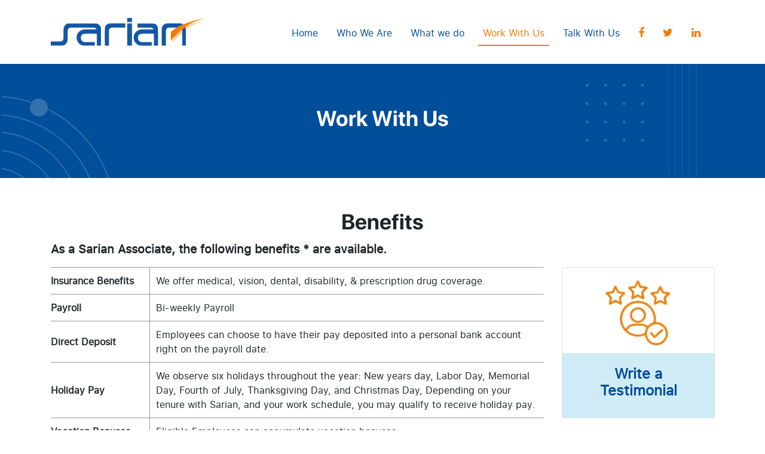

--- FILE ---
content_type: text/html; charset=UTF-8
request_url: https://www.sarianinc.com/work-with-us
body_size: 6268
content:
<!DOCTYPE html>
<html lang="en">

<head>
  <meta http-equiv="Content-Type" content="text/html; charset=UTF-8">

  <meta http-equiv="X-UA-Compatible" content="IE=edge">
  <meta name="viewport" content="width=device-width, initial-scale=1.0">
  <link rel="stylesheet" href="https://www.sarianinc.com/assets/css/bootstrap.min.css"
    >
  <link rel="stylesheet" href="https://www.sarianinc.com/assets/css/font-awesome.min.css">
  <link rel="stylesheet" href="https://www.sarianinc.com/assets/css/slick.css">
  <link rel="stylesheet" href="https://www.sarianinc.com/assets/css/slick-theme.css">
  <link rel="stylesheet" href="https://www.sarianinc.com/assets/css/aos.css">
  <link rel="stylesheet" href="https://www.sarianinc.com/assets/css/style.css">
  <link rel="shortcut icon" type="image/x-icon" href="https://www.sarianinc.com/assets/images/sarian-favicon.png">
  <meta http-equiv="Cache-control" content="no-cache">
     
    

    
     
</head>
<body>
  <header>
    <nav class="navbar navbar-expand-lg navbar-light" id="main-nav">
      <div class="container">
      <a class="navbar-brand " href="https://www.sarianinc.com/">
        <img src="https://www.sarianinc.com/assets/images/sarian-logo.png" alt="" />
      </a>
      <button class="navbar-toggler" type="button" data-toggle="collapse" data-target="#navbarNav"
        aria-controls="navbarNav" aria-expanded="false" aria-label="Toggle navigation">
        <span class="navbar-toggler-icon"></span>
      </button>
      <div class="collapse navbar-collapse " id="navbarNav">
        <ul class="navbar-nav ml-auto align-items-center" id="mega-menu">
          <li class="nav-item  ">
            <a class="nav-link" href="https://www.sarianinc.com/">Home </a>
          </li>
          <li class="nav-item ">
            <a class="nav-link" href="https://www.sarianinc.com/who-we-are">Who We Are</a>
          </li>
          <li class="nav-item " >
            <a class="nav-link" href="#">What we do</a>
            <div id="servicesMegaMenu">
              <div class="container">
                <div class="row">
                  <div class="col-lg-4">
                    <h3>Focus on your core businesses while we take care of your technological challenges and talent requirements. </h3>
                  </div>
                  <div class="col-lg-8">
                    <ul id="servicesList">
                        <li>
                          <a href="https://www.sarianinc.com/app-development" class="megaItem shadow">
                            <div class="megaImg">
                              <img src="https://www.sarianinc.com/assets/images/megamenu-image-01-min.jpg" alt="">
                            </div>
                            <div class="megaItemTitle">
                              <h2>Custom Application <br> Development</h2>
                            </div>
                          </a>
                        </li>
                        <li>
                          <a href="https://www.sarianinc.com/staffing" class="megaItem shadow">
                            <div class="megaImg">
                              <img src="https://www.sarianinc.com/assets/images/megamenu-image-02-min.jpg" alt="">
                            </div>
                            <div class="megaItemTitle">
                              <h2>Staffing Services</h2>
                            </div>
                          </a>
                        </li>
                        <li>
                          <a href="https://www.sarianinc.com/automation-integration" class="megaItem shadow">
                            <div class="megaImg">
                              <img src="https://www.sarianinc.com/assets/images/megamenu-image-03-min.jpg" alt="">
                            </div>
                            <div class="megaItemTitle">
                              <h2>Automation <br>Integration Services</h2>
                            </div>
                          </a>
                        </li>
                    </ul>
                  </div>
                </div>
              </div>
            </div>
            <ul class="mob-menu">
				<li><a href="https://www.sarianinc.com/app-development" class="megaItem ">Application Development </a></li>
				<li><a href="https://www.sarianinc.com/staffing" class="megaItem ">Staffing Services</a></li>
				<li><a href="https://www.sarianinc.com/automation-integration" class="megaItem">Automation Integration Services</a></li>
			</ul>
          </li>
          
          <li class="nav-item active">
            <a class="nav-link" href="https://www.sarianinc.com/work-with-us">Work With Us</a>
          </li>
          
          <li class="nav-item ">
            <a class="nav-link" href="https://www.sarianinc.com/talk-with-us">Talk With Us</a>
          </li>
          <li class="nav-item fb social-links">
          <a class="nav-link" href="https://www.facebook.com/sariansol/" target="_blank"><i class="fa fa-facebook-f fa-icons"></i></a>
          </li>
          <li class="nav-item twitter social-links">
          <a  class="nav-link" href="https://twitter.com/sariansol?s=20" target="_blank"><i class="fa fa-twitter fa-icons"></i></a>
          </li>
          <li class="nav-item insta social-links">
            <a class="nav-link" href="https://www.linkedin.com/company/sarian-solutions/?viewAsMember=true" target="_blank"><i class="fa fa-linkedin fa-icons"></i></a>
          </li>
        </ul>
      </div>
    </div>
    </nav>
</header><style>
            /* body {
                font-family:tahoma;
                font-size:12px;
            } */

            #signup-step {
                margin:auto;
                padding:0;
                width:53%;
                font-family:tahoma;
            }

            #signup-step li {
                list-style:none; 
                float:left;
                padding:5px 10px;
                font-family:tahoma;
                border-top:#004C9C 1px solid;
                border-left:#004C9C 1px solid;
                border-right:#004C9C 1px solid;
                border-radius:5px 5px 0 0;
                font-size:12px;
            }

            .active {
                color:#FFF;
            }

            #signup-step li.active {
                background-color:#004C9C;
                
            }

            #signup-form {
                clear:both;
                border:1px #004C9C solid;
                padding:20px;
                margin:auto;
            }

            .demoInputBox {
                padding: 10px;
                border: #CDCDCD 1px solid;
                border-radius: 4px;
                background-color: #FFF;
                width: 50%;
            }

            .signup-error {
                color:#FF0000; 
                padding-left:15px;
            }

            .message {
                color: #00FF00;
                font-weight: bold;
                width: 100%;
                padding: 10;
            }

            .btnAction {
                padding: 5px 10px;
                background-color: #F00;
                border: 0;
                color: #FFF;
                cursor: pointer;
                margin-top:15px;
            }

            label {
                line-height:35px;
                font-family:tahoma;
                font-size:12px;
            }
            strong{font-size:20px;}
            
            .heading-table table{box-sizing:border-box;}
            
            
            .heading-table table td{padding:10px; border-bottom:1px solid #989898;}
            .heading-table table td:nth-child(2){border-top:1px solid #989898;}
            
            
            
            .heading-table table tr th{border-bottom:1px solid #989898; font-weight:bold; border-right:1px solid #989898;}
            .heading-table table tr th:nth-child(1){border-top:1px solid #989898;}
            
            .card-body{background-color:#cfecf6;}
        
            
            

        </style>

<div class="innerBanner">
        <div class="leftVector">

        </div>
       
      <div>
        <h2 class="text-center">Work With Us</h2>
      </div>
      <div class="rightVector">
            
    </div>
    </div>
    
    <section class="container ceipalWidget py-5 staffing">
        
          <h2 class="text-center mt-1">Benefits</h2>
          <strong>
          <p>As a Sarian Associate, the following benefits * are available.</p>
          </strong>
          <div class="row">
              <div class="col-xl-9 col-lg-9 col-12 heading-table">
                <table>
                    <tr>
                        <th>Insurance Benefits</th>
                        <td>We offer medical, vision, dental, disability, & prescription drug coverage.</td>
                    </tr>
                    <tr>
                        <th>Payroll</th>
                        <td>Bi-weekly Payroll</td>
                    </tr>
                    <tr>
                        <th>Direct Deposit</th>
                        <td>Employees can choose to have their pay deposited into a personal bank account right on the payroll date.</td>
                    </tr>
                    <tr>
                        <th>Holiday Pay</th>
                        <td>We observe six holidays throughout the year: New years day, Labor Day, Memorial Day, Fourth of July, Thanksgiving Day, and Christmas Day, Depending on your tenure with Sarian, and your work schedule, you may qualify to receive holiday pay.</td>
                    </tr>
                    <tr>
                        <th>Vacation Bonuses</th>
                        <td>Eligible Employees can accumulate vacation bonuses.</td>
                    </tr>
                    <tr>
                        <th>Referral Bonuses</th>
                        <td>Sarian offers referal bonuses every time you refer someone to Sarian who subsequently works 90 days on full time or 160 hours as contractor with us.</td>
                    </tr>
                    <tr>
                        <th>Performance</th>
                        <td>Feedback and Rewards Program: Sarian monitors your performance constantly, we consider the reviews from the client teams for those who work onsite. The feedback gained is shared with you, and is used to determine suitability for future assignments and the rewards as per the company policy.</td>
                    </tr>
                </table>
            
              </div>
             
              <div class="col-xl-3 col-lg-3 text-sm-center col-12">
                 
            <a href="https://www.sarianinc.com/write-a-testimonial"> 
                <div class="card" style="width: 16rem;">
                      <img class="card-img-top" src="https://www.sarianinc.com/assets/images/1.jpeg" alt="Card image" />
                    <div class="card-body">
                        <h5 class="card-title">Write a Testimonial</h5>
                    </div>
                </div>
            </a>
            <a href="https://www.sarianinc.com/refer-a-friend">
                <div class="card" style="width: 16rem; margin-top:30px;">
                      <img class="card-img-top" src="https://www.sarianinc.com/assets/images/2.jpeg" alt="Card image" />
                    <div class="card-body">
                        <h5 class="card-title">Refer a Friend</h5>
                    </div>
                </div>
            </a>
              
          </div>
          <p style="padding-top:10px; text-align:justify;width:75%;">
              *"Your eligibility for benefits depends upon your placement, hours billed and length of service. Your Staffing executive or HR Executive can identify the programs for which you are eligible. The Company reserves the right to modify or eliminate any of its non-mandated benefits at any time". 
          </p>
        
     </section>
     
     
    
    <section class="container ceipalWidget py-5 staffing">
          <!--<h3 class="text-center">Work with us</h3>-->
          <h2 class="text-center mt-1">Current openings</h2>
        
          <div id="example-widget-container" class="mt-5">
              
          </div>
     </section>
    
    
    <script src="https://code.jquery.com/jquery-1.10.2.js"></script>
    <script type="text/javascript" src="https://jobsapi.ceipal.com/APISource/widget.js" data-ceipal-api-key="K3V1elY0eC9sbDNmSVN1RTZ1bHNWQT09"></script>
    


  <section class="contact mt-5">
    <div class="container pb-5">
      <div class="row">
        <div class="col-lg-4 ">
          <h6 class="about-heading-contact">About Sarian Solutions Inc</h6>
          <p class="pr-2">Technology and Talent are our roots of origin. We have decades of experience and a strong talent pool across the verticals and technology segments which enables us to provide the best in class services.</p>
          <div class="d-flex socialLinks">
            <p>Join the conversation</p>
            <a href="https://www.facebook.com/sariansol/" target="_blank"><i class="fa fa-facebook-f fa-icons"></i></a>
            <a href="https://twitter.com/sariansol?s=20" target="_blank"><i class="fa fa-twitter fa-icons"></i></a>
            <a href="https://www.linkedin.com/company/sarian-solutions/?viewAsMember=true" target="_blank"><i class="fa fa-linkedin fa-icons"></i></a>
          </div>
        </div>
        <div class="col-lg-2">
          <div class="d-flex justify-content-center align-items-center">
            <ul class="footer_menu ">
              <li><a href="https://www.sarianinc.com/" >Home</a> </li>
              <li><a href="https://www.sarianinc.com/who-we-are" >Who We Are</a> </li>
              <li> <a  href="https://www.sarianinc.com/work-with-us" >Work With Us</a> </li>
              <li> <a href="https://www.sarianinc.com/talk-with-us" >Talk With Us</a></li>
              <li> <a href="https://www.sarianinc.com/write-a-testimonial" >Write a Testimonial</a></li>
              <li> <a href="https://www.sarianinc.com/refer-a-friend" >Refer a Friend</a></li>
            </ul>
          </div>
        </div>
        <div class="col-lg-3">
          <div class="d-flex justify-content-center align-items-center">
            <ul class="footer_menu ">
              <li class="mb-2">What we do </li>
              <li><a href="https://www.sarianinc.com/app-development" class="megaItem ">Application Development </a></li>
				<li><a href="https://www.sarianinc.com/staffing" class="megaItem ">Staffing Services</a></li>
				<li><a href="https://www.sarianinc.com/automation-integration" class="megaItem">Automation Integration Services</a></li>
             
            </ul>
          </div>
        </div>
        <div class="col-lg-3">
          <h6 class="about-heading-contact mb-0">Sarian Solutions, Inc.,</h6>
          <p class="p-0 m-0">4105 US Hwy One, Suite #8</p>
          <p class="p-0 m-0">Monmouth Junction, NJ08852</p>
          <p class="pt-1">732-790-2266</p>
          <p class="pt-0">info@sarianinc.com</p>
        </div>
      </div>
    </div>
  </section>

  <footer>
    <div class="footer-p">
    <p>© Copyrights Sarian 2021. All rights reserved. <a href="https://www.sarianinc.com/privacypolicy" class="whitelink">Privacy Policy</a> | <a href="https://www.sarianinc.com/termsandconditions" class="whitelink">Terms and Conditions</a></p>
    <p class="octonion">Made by <a href="https://octonion.design/" target="_blank" title="octonion design"><span class="oct">Octonion</span> <img src="https://www.sarianinc.com/assets/images/octonion-logo.png" class="oct-img"> <span class="oct">design</span> </a></p>
    </div>
    
  </footer>




  <script src="https://www.sarianinc.com/assets/js/jquery-2.2.0.min.js" ></script>
  <link rel="stylesheet" href="https://ajax.googleapis.com/ajax/libs/jqueryui/1.11.2/themes/smoothness/jquery-ui.css" />
  <script src="https://ajax.googleapis.com/ajax/libs/jqueryui/1.11.2/jquery-ui.min.js"></script>
  <script src="https://www.sarianinc.com/assets/js/bootstrap.min.js"
    integrity="sha384-JZR6Spejh4U02d8jOt6vLEHfe/JQGiRRSQQxSfFWpi1MquVdAyjUar5+76PVCmYl"
    crossorigin="anonymous"></script>
  <script src="https://www.sarianinc.com/assets/js/slick.js"></script>
  <script src="https://www.sarianinc.com/assets/js/aos.js"></script>
  <script >
    $(window).scroll(function() {    
    var scroll = $(window).scrollTop();
    if (scroll >= 70) {
       
        $("#main-nav").addClass("fixed");
    }else
    {
	
      $("#main-nav").removeClass("fixed");
    }
});
AOS.init({
  disable: function() {
    var maxWidth = 800;
    return window.innerWidth < maxWidth;
  }
});


    $(document).on('ready', function () {
  
      $(".regular").slick({
        dots: false,
        infinite: true,
        autoplay:true,
        autoplaySpeed: 10000,
        speed: 250,
        centerMode: true,
        slidesToShow: 3,
        slidesToScroll: 3,
        cssEase: 'linear',
        responsive: [{

          breakpoint: 1024,
          settings: {
            slidesToShow: 3,
            infinite: true
          }

        }, {
          breakpoint: 600,
          settings: {
            slidesToShow: 1,
            dots: false
          }

        }]
      });
      
      
      $('.bnrtext').slick({
    slidesToShow: 1,
    slidesToScroll: 1,
    dots: false,
    autoplay: true,
    autoplaySpeed: 3000,
    arrows: false,
    pauseOnHover: true,

    responsive: [{
      breakpoint: 768,
      settings: {
        slidesToShow: 1
      }
    }, {
      breakpoint: 520,
      settings: {
        slidesToShow: 1
      }
    }]
  });
      
      
      
      
      
      $("#sectionImg2").hide();
            $("#jobseekers-tab").click(function(){
        $("#sectionImg1").show();
        $("#sectionImg2").hide();
      });
      $("#employers-tab").click(function(){
        $("#sectionImg1").hide();
        $("#sectionImg2").show();
      });
      $('#upload').change(function() {
  var i = $(this).prev('label').clone();
  var file = $('#upload')[0].files[0].name;
  $(this).prev('label').text(file);
});
    });

  function roll(){
    var curr = 2;
    var count = 2;
    $('#bannerHeading .sarian_heading:nth-child(1)').show("slide", { direction: "right" }, 500);
    setInterval(function(){
       
        $('#bannerHeading .sarian_heading').hide("slide", { direction: "left" }, 500);
        $('#bannerHeading .sarian_heading:nth-child('+curr+')').delay(500).show("slide", { direction: "right" }, 500);
        curr++;
        if(curr == count+1){
            // 5000 - 500 - 750 - 500 = 3250    =>    delay = 3000
            $('#bannerHeading .sarian_heading:nth-child(2)').delay(3000).hide("slide", { direction: "left" }, 500);
            curr = 1;
        }
    }, 5000);
}
roll();

  </script>

<script>
/**
 * @name Multi-step form - WIP
 * @description Prototype for basic multi-step form
 * @deps jQuery, jQuery Validate
 */

var app = {

init: function(){
  this.cacheDOM();
  this.setupAria();
  this.nextButton();
  this.prevButton();
  this.validateForm();
  this.startOver();
  this.editForm();
  this.killEnterKey();
  this.handleStepClicks();
},

cacheDOM: function(){
  if($(".multi-step-form").size() === 0){ return; }
  this.$formParent = $(".multi-step-form");
  this.$form = this.$formParent.find("form");
  this.$formStepParents = this.$form.find("fieldset"),

  this.$nextButton = this.$form.find(".btn-next");
  this.$prevButton = this.$form.find(".btn-prev");
  this.$editButton = this.$form.find(".btn-edit");
  this.$resetButton = this.$form.find("[type='reset']");

  this.$stepsParent = $(".steps");
  this.$steps = this.$stepsParent.find("button");
},

htmlClasses: {
  activeClass: "active",
  hiddenClass: "hidden",
  visibleClass: "visible",
  editFormClass: "edit-form",
  animatedVisibleClass: "animated fadeIn",
  animatedHiddenClass: "animated fadeOut",
  animatingClass: "animating"
},

setupAria: function(){

  // set first parent to visible
  this.$formStepParents.eq(0).attr("aria-hidden",false);

  // set all other parents to hidden
  this.$formStepParents.not(":first").attr("aria-hidden",true);

  // handle aria-expanded on next/prev buttons
  app.handleAriaExpanded();

},

nextButton: function(){

  this.$nextButton.on("click", function(e){

    e.preventDefault();

    // grab current step and next step parent
    var $this = $(this),
        currentParent = $this.closest("fieldset"),
        nextParent = currentParent.next();

        // if the form is valid hide current step
        // trigger next step
        if(app.checkForValidForm()){
          currentParent.removeClass(app.htmlClasses.visibleClass);
          app.showNextStep(currentParent, nextParent);
        }

  });
},

prevButton: function(){

  this.$prevButton.on("click", function(e){

    e.preventDefault();

    // grab current step parent and previous parent
    var $this = $(this),
        currentParent = $(this).closest("fieldset"),
        prevParent = currentParent.prev();

        // hide current step and show previous step
        // no need to validate form here
        currentParent.removeClass(app.htmlClasses.visibleClass);
        app.showPrevStep(currentParent, prevParent);

  });
},

showNextStep: function(currentParent,nextParent){

  // hide previous parent
  currentParent
    .addClass(app.htmlClasses.hiddenClass)
    .attr("aria-hidden",true);

  // show next parent
  nextParent
    .removeClass(app.htmlClasses.hiddenClass)
    .addClass(app.htmlClasses.visibleClass)
    .attr("aria-hidden",false);

  // focus first input on next parent
  nextParent.focus();

  // activate appropriate step
  app.handleState(nextParent.index());

  // handle aria-expanded on next/prev buttons
  app.handleAriaExpanded();

},

showPrevStep: function(currentParent,prevParent){

  // hide previous parent
  currentParent
    .addClass(app.htmlClasses.hiddenClass)
    .attr("aria-hidden",true);

  // show next parent
  prevParent
    .removeClass(app.htmlClasses.hiddenClass)
    .addClass(app.htmlClasses.visibleClass)
    .attr("aria-hidden",false);

  // send focus to first input on next parent
  prevParent.focus();

  // activate appropriate step
  app.handleState(prevParent.index());

  // handle aria-expanded on next/prev buttons
  app.handleAriaExpanded();

},

handleAriaExpanded: function(){

  /*
    Loop thru each next/prev button
    Check to see if the parent it conrols is visible
    Handle aria-expanded on buttons
  */
  $.each(this.$nextButton, function(idx,item){
    var controls = $(item).attr("aria-controls");
    if($("#"+controls).attr("aria-hidden") == "true"){
      $(item).attr("aria-expanded",false);
    }else{
      $(item).attr("aria-expanded",true);
    }
  });

  $.each(this.$prevButton, function(idx,item){
    var controls = $(item).attr("aria-controls");
    if($("#"+controls).attr("aria-hidden") == "true"){
      $(item).attr("aria-expanded",false);
    }else{
      $(item).attr("aria-expanded",true);
    }
  });

},

validateForm: function(){
  // jquery validate form validation
  this.$form.validate({
    ignore: ":hidden", // any children of hidden desc are ignored
    errorElement: "span", // wrap error elements in span not label
    invalidHandler: function(event, validator){ // add aria-invalid to el with error
      $.each(validator.errorList, function(idx,item){
        if(idx === 0){
          $(item.element).focus(); // send focus to first el with error
        }
        $(item.element).attr("aria-invalid",true); // add invalid aria
      })
    },
    submitHandler: function(form) {
      alert("form submitted!");
      // form.submit();
    }
  });
},

checkForValidForm: function(){
  if(this.$form.valid()){
    return true;
  }
},

startOver: function(){

  var $parents = this.$formStepParents,
      $firstParent = this.$formStepParents.eq(0),
      $formParent = this.$formParent,
      $stepsParent = this.$stepsParent;

      this.$resetButton.on("click", function(e){

        // hide all parents - show first
        $parents
          .removeClass(app.htmlClasses.visibleClass)
          .addClass(app.htmlClasses.hiddenClass)
          .eq(0).removeClass(app.htmlClasses.hiddenClass)
          .eq(0).addClass(app.htmlClasses.visibleClass);

          // remove edit state if present
          $formParent.removeClass(app.htmlClasses.editFormClass);

          // manage state - set to first item
          app.handleState(0);

          // reset stage for initial aria state
          app.setupAria();

          // send focus to first item
          setTimeout(function(){
            $firstParent.focus();
          },200);

      }); // click

},

handleState: function(step){

  this.$steps.eq(step).prevAll().removeAttr("disabled");
  this.$steps.eq(step).addClass(app.htmlClasses.activeClass);

  // restart scenario
  if(step === 0){
    this.$steps
      .removeClass(app.htmlClasses.activeClass)
      .attr("disabled","disabled");
    this.$steps.eq(0).addClass(app.htmlClasses.activeClass)
  }

},

editForm: function(){
  var $formParent = this.$formParent,
      $formStepParents = this.$formStepParents,
      $stepsParent = this.$stepsParent;

      this.$editButton.on("click",function(){
        $formParent.toggleClass(app.htmlClasses.editFormClass);
        $formStepParents.attr("aria-hidden",false);
        $formStepParents.eq(0).find("input").eq(0).focus();
        app.handleAriaExpanded();
      });
},

killEnterKey: function(){
  $(document).on("keypress", ":input:not(textarea,button)", function(event) {
    return event.keyCode != 13;
  });
},

handleStepClicks: function(){

  var $stepTriggers = this.$steps,
      $stepParents = this.$formStepParents;

      $stepTriggers.on("click", function(e){

        e.preventDefault();

        var btnClickedIndex = $(this).index();

          // kill active state for items after step trigger
          $stepTriggers.nextAll()
            .removeClass(app.htmlClasses.activeClass)
            .attr("disabled",true);

          // activate button clicked
          $(this)
            .addClass(app.htmlClasses.activeClass)
            .attr("disabled",false)

          // hide all step parents
          $stepParents
            .removeClass(app.htmlClasses.visibleClass)
            .addClass(app.htmlClasses.hiddenClass)
            .attr("aria-hidden",true);

          // show step that matches index of button
          $stepParents.eq(btnClickedIndex)
            .removeClass(app.htmlClasses.hiddenClass)
            .addClass(app.htmlClasses.visibleClass)
            .attr("aria-hidden",false)
            .focus();

      });

}

};

app.init();

</script>

</body>

<script>'undefined'=== typeof _trfq || (window._trfq = []);'undefined'=== typeof _trfd && (window._trfd=[]),_trfd.push({'tccl.baseHost':'secureserver.net'},{'ap':'cpsh-oh'},{'server':'p3plzcpnl505357'},{'dcenter':'p3'},{'cp_id':'1143747'},{'cp_cache':''},{'cp_cl':'8'}) // Monitoring performance to make your website faster. If you want to opt-out, please contact web hosting support.</script><script src='https://img1.wsimg.com/traffic-assets/js/tccl.min.js'></script></html>

--- FILE ---
content_type: text/css
request_url: https://www.sarianinc.com/assets/css/style.css
body_size: 4442
content:
@font-face {
  font-family: "SF-PRO-HEAVY";
  src: url("../fonts/SF-Pro-Display-Heavy.otf");
}
@font-face {
  font-family: "SF-PRO-REGULAR";
  src: url("../fonts/sf-pro-text-regular.ttf");
}
@font-face {
  font-family: "SF-PRO-bold";
  src: url("../fonts/SF-Pro-Display-Bold.otf");
}
@font-face {
  font-family: "SF-PRO-semiBold";
  src: url("../fonts/SF-Pro-Display-Semibold.otf");
}
@font-face {
  font-family: "SF-PRO-medium";
  src: url("../fonts/SF-Pro-Display-Medium.otf");
}
@font-face {
  font-family: "SF-PRO-light";
  src: url("../fonts/SF-Pro-Display-Light.otf");
}





* {
  box-sizing: border-box;
  margin: 0;
  padding: 0;
}

/******
heading styles
***********/
body {
  font-family: "SF-PRO-REGULAR" !important;
  font-size: 16px; 
  overflow-x: hidden;
}
h1 {
  font-size: 48px;
  font-weight: 700;
  color: #fff;
  font-family: "SF-PRO-bold";
}

h2 {
  font-size: 36px;
  font-weight: 700;
  font-family: "SF-PRO-bold";
}

h3 {
  font-size: 24px;
  font-weight: 500;
  position: relative;
  font-family: "SF-PRO-medium";
}
.pb-10 {
  padding-bottom: 100px;
}
.mt-7 {
  margin-top: 70px;
}

h3:before {
  display: inline;
  content: " ";
  text-shadow: none;
  background: url("../images/headings-background.png") no-repeat right center;
  width: 80px;
  height: 110px;
  background-position: 100% 50%;
  background-size: cover;
  position: absolute;

  top: -65px;
  z-index: 9999;
  left: 38%;
}

h4 {
  font-size: 24px;
  font-weight: 700;
  font-family: "SF-PRO-bold";
}

h5 {
  font-size: 24px;
  color: #004c9d;
  text-align: center;
  font-weight: 900;
}

.link-heading{
  font-size: 24px;
  color: #004c9d!important;
  text-align: center;
  font-weight: 900;
}
.link-heading-white{
  font-size: 18px;
  color: #014e9b!important;
  text-align: center;
  font-weight: 900;
  
}

.bg-text{
  background-color: #CEEBF6;
}

.link-heading-white:hover{
  text-decoration: none;
}


.link-heading:hover{
  text-decoration: none;
}

#main-nav.fixed {
  position: fixed;
  top: 0px;
  background: #fff;
  box-shadow: rgb(0 0 0 / 20%) 0px 2px 4px;
  z-index: 99999;
  animation: smoothScroll 1s forwards;
  width: 100%;
}
@keyframes smoothScroll
{
  0% {
    transform: translateY(-40px);
}
100% {
    transform: translateY(0px);
}
}
@-webkit-keyframes smoothScroll
{
  0% {
    transform: translateY(-40px);
}
100% {
    transform: translateY(0px);
}
}
.navbar {
  padding-top: 25px;
  padding-bottom: 25px;
  position: relative;
}
#navbarNav 
{
  padding-top: .3125rem;
}
.navbar-brand img {
  width: 260px;
}
.navbar-light .nav-item.active .nav-link,
.navbar-light .nav-item .nav-link:active,
.navbar-light .nav-item .nav-link:focus,
.navbar-light .nav-item:hover .nav-link {
  color: #f77a00 !important;
  border-bottom: 2px solid #f77a00;
}
.navbar .nav-item {
  margin-right: 15px;
  
}
#mega-menu .nav-item #servicesMegaMenu{min-width:10rem;}
.navbar .nav-item a {
  border-bottom: 2px solid transparent;
}
.header {
  position: relative;
}
#servicesMegaMenu
{
  display: none;
  width: 100%;
  background-color: #fff;
  padding-top: 50px;
  padding-bottom: 80px;
  box-shadow: 0px 9px 11px -7px rgba(0,0,0,0.48);
-webkit-box-shadow: 0px 9px 11px -7px rgba(0,0,0,0.48);
-moz-box-shadow: 0px 9px 11px -7px rgba(0,0,0,0.48);
  
}
.megaItem 
{
  display: block;
}
#servicesMegaMenu h3 
{
  font-family: "SF-PRO-light";
  color: #222A41;
}
#servicesMegaMenu h3:before
{
  background-image: none;
}
#mega-menu .nav-item:hover>#servicesMegaMenu{position:absolute;left:0;display:block;right: 0;z-index: 99999;background-color: #fff;}
#servicesList
{
  list-style: none;
}
#servicesList li
{
  width: 30%;
  float: left;
  margin-right: 25px;
}
#servicesList li:nth-child(3)
{
  margin-right: 0;
}

.blue-box{
  /* background-color: #fff; */
  padding: 30px;
  margin-bottom: 20px;
  color:#000;
  font-size: 24px;
  text-align: center;
  vertical-align: center;
}

.orange-box{
  /* background-color: #fff; */
  padding: 30px;
  margin-bottom: 20px;
  color:#000;
  font-size: 24px;
  text-align: center;
  vertical-align: center;
  
}

.orange-box p{
  color:#000;
}

.bg-orange{
  background-color: #FF8B00
  ;
  color:#fff!important;
}
.bg-brown{
  background-color: #824563;
  color:#fff!important;
}
.bg-lightorange{
  background-color: #C2682A;
  color:#fff!important;
}

.megaImg img 
{
  width: 100%;
}
.megaItemTitle 
{
  position: relative;
  height: 80px;
}
.megaItemTitle h2 
{
  position:absolute;
  margin: 0;
  top: 50%;
  left: 0%;
  right: 0;
  font-size: 16px;
  text-align: center;
  color: #004C9D;
  -ms-transform: translateY(-50%);
  transform: translateY(-50%);
}
.header-section-left {
  height: 64vh;

  background-color: #024e9b;
  position: relative;
}
#girl_banner img
{
  width: 100%;
}
#bannerHeading
{
  height: 200px;
  min-height: 200px;
}
.sarian_heading
{
  display: none;
}
.header-section {
  width: 420px;
  /* padding-left: 25%;
  padding-top: 100px;
  padding-bottom: 100px;
  padding-right: 80px; */

  position: absolute;
  /*top: 20%;*/
  top: 3%;
  z-index: 999;
}
.header-section .input-group {
  border-radius: 4px;
}
#left-background-blue {
  position: absolute;
  top: 55px;
  left: -30%;
  background: url("../images/left-bluebg.png");
  /* background-position: 100% 100%; */
  width: 100%;
  height: 90%;
  background-size: cover;
  background-repeat: no-repeat;
  z-index: 9;
}
#right-background-blue {
  position: absolute;
  top: 40px;
  right: 20px;
  background: url("../images/rght-bluebg.png");
  /* background-position: 100% 100%; */
  width: 20%;
  height: 50%;
  background-size: cover;
  background-repeat: no-repeat;
  z-index: 9;
}
.stgbox{
  height: 350px;
}
.header-section-right {
  height: 64vh;
  padding-left: 0;
  padding-right: 0;
  overflow: hidden;
  position: relative;
}
#left-background-girl {
  position: absolute;
  bottom: 50px;
  left: 20px;
  background: url("../images/left-girlbg.png");
  background-position: 100% 100%;
  width: 20%;
  height: 50%;
  background-size: cover;
  background-repeat: no-repeat;
  z-index: 9;
}
#right-background-girl {
  position: absolute;
  top: -20%;
  right: -16%;
  background: url("../images/right-girlbg.png");
  background-position: 100% 100%;
  width: 63%;
  height: 50%;
  background-size: cover;
  background-repeat: no-repeat;
  z-index: 9;
}
.btn-orange {
  background-color: #f77a00;
  padding-left: 20px;
  padding-right: 20px;
  color: #fff;
  font-size: 20px;
}

.staffing h3 {
  color: #f77a00;
  text-align: center;
}

.welcome-section {
  margin-top: 70px;
}

.staffing h2 {
  text-align: center;
  margin-left: auto;
  margin-right: auto;
}

.for-employees {
  padding-top: 40px;
}
.staffing_agency {
  box-shadow: 0px 2px 23px 0px rgba(0, 0, 0, 0.38);
  -webkit-box-shadow: 0px 2px 23px 0px rgba(0, 0, 0, 0.38);
  -moz-box-shadow: 0px 2px 23px 0px rgba(0, 0, 0, 0.38);
  display: inline-flex;
}
.btn-job {
  width: 220px;
  border-radius: 0 !important;
  border: 0 !important;
  font-size: 18px;
  text-align: center;
  font-weight: bolder;
  color: #fff;
  padding: 24px 0px;
  background-color: #fff;
  font-family: "SF-PRO-HEAVY";
}

.btn-job.active {
  background-color: #f77a00 !important;
  color: #fff !important;
}
.nav-item a {
  position: relative;
  font-family: "SF-PRO-REGULAR";
}
.nav-item a.btn-job.active:before {
  content: "";
  position: absolute;
  width: 0;
  height: 0;
  margin: 30px auto;
  border-left: 18px solid transparent;
  border-right: 18px solid transparent;
  border-top: 30px solid #f77a00;
  top: 24px;
  left: 90px;
}
th{
  width: 20%;
}
.sectionImg {
  text-align: center;
}
.sectionImg img {
  width: 85%;
}
.hire {
  padding-right: 20px;
}
.hire h2 {
  text-align: left;

  line-height: 1.05;
  margin-left: 0px;
  width: 100%;
}

.btn-employees {
  height: 144px;
  /* width: 360px; */
  background-color: #fff;
  font-size: 24px;
  color: #004c9d;
  padding-left: 10px;
  text-align: center;
  font-weight: 900;
}
.shadow {
  box-shadow: 0px 20px 80px 0px rgba(0,0,0, 0.2);
  -webkit-box-shadow: 0px 20px 80px 0px rgba(0,0,0, 0.2);
  -moz-box-shadow: 0px 20px 80px 0px rgba(0,0,0, 0.2);
  background-color: #fff;
}
.brdr {
  border: 1px solid #cccccc;
}

.btn-sarian {
  font-family: "SF-PRO-semiBold";
  padding-right: 40px;
  padding-left: 40px;
  border-radius: 32px;
  border: 2px solid #014e9b;
  background-color: #fff;
  color: #014e9b;
  font-size: 20px;
  font-weight: 700;
  position: relative;
  transition: 0.2s transform ease-in-out;
  will-change: transform;
  z-index: 0;
  overflow: hidden;
}

.btn-sarian::after {
  background-color: #f77a00;
  border-radius: 3rem;
  content: '';
  display: block;
  height: 100%;
  width: 100%;
  position: absolute;
  left: 0;
  top: 0;
  transform: translate(-100%, 0) rotate(10deg);
  transform-origin: top left;
  transition: 0.2s transform ease-out;
  will-change: transform;
  z-index: -1;
}
.btn-sarian:hover::after {
  transform: translate(0, 0);
}
.btn-sarian:hover {
  border: 2px solid transparent;
  color: #fff;
  transform: scale(1.05);
  will-change: transform;
}

.mob-margin
{
  position: relative;
  z-index: 999;
}
.mob-margin.aos-animate .bg-white
{
  background-color: transparent!important;
  box-shadow: none;
}
.mob-margin.aos-animate .bg-white-inner
{
  box-shadow: 0px 20px 80px 0px rgba(0,0,0, 0.2);
  -webkit-box-shadow: 0px 20px 80px 0px rgba(0,0,0, 0.2);
  -moz-box-shadow: 0px 20px 80px 0px rgba(0,0,0, 0.2);
  background-color: #fff;
  padding: 3rem 0;
 
}
.staffing-emp-mob
{
  display: none;
}
.solutions-section {
  background-color: #f9faff;
  position: relative;
  top: -20px;
 
}
.solutions-section h5 {
  font-family: "SF-PRO-medium";
  z-index: 1;
    position: relative;
    font-size: 20px;
}
.solutions-section h3::before {
  left: 39%;
}
.solutions-section .bg-white:nth-child(2) {
  position: relative;
  z-index: 99;
}
.flip-horizontal-bottom img
{
  transition: transform 0.5s ease;
}
.flip-horizontal-bottom:hover img{
  transform: scale(1.2);
  z-index: 0;
    position: relative;
}
.footer_menu
{
  list-style: none;
  margin-top: 70px;
}
.footer_menu li
{
  line-height: 30px;
}
.footer_menu li a 
{
  color: #fff;
}
.footer_menu li a:hover
{
  text-decoration: none;
}
.testomonial-section h3:before {
  left: 40%;
}
.nav-tabs {
  border-bottom: 0;
}
.nav-link {
  color: #014e9b !important;
}
.about-section {
  padding-top: 40px;
  position: relative;
  z-index: 99;
}
.about-section h3 {
  color: #f77a00;
  padding-top: 30px;
  padding-bottom: 15px;
}
.about-section h3:before {
  top: 6px;
  z-index: 9999;
  transform: rotate(160deg);
  left: -4%;
}
.about-section p {
  font-size: 15px;
}

.consultant-heading {
  font-size: 60px;
  color: #024e9b !important;
  font-weight: 500;
}
.testimonialLink  a
{
  color: #f77a00;
  font-size: 28px;
}
.testimonialLink a:hover
{
  text-decoration: none;
}

.testimonial-card {
  height: 340px;
  width: 361px;
  border-radius: 18px;
  border: 2px solid #d6d9dc;
  background-color: #fff;
  padding-top: 65px;
  position: relative;
  box-shadow: 0px 10px 20px 0px rgba(69, 158, 255, 0.1);
  -webkit-box-shadow: 0px 10px 20px 0px rgba(69, 158, 255, 0.1);
  -moz-box-shadow: 0px 10px 20px 0px rgba(69, 158, 255, 0.1);
}

.testimonial-img {
  position: absolute;
  top: -15%;
  left: 41%;
}
.testimonial-card p {
  padding-left: 20px;
  padding-right: 20px;
  text-align: center;
  font-size: 15px;
  color: #858e97;
}

.testimonial-row {
  padding-top: 100px;
}

h6 {
  font-size: 15px;
  font-weight: 700;
  font-family: "SF-PRO-semiBold";
}

.contact {
  background-color: #014e9d;
  color: #fff;
}
.success
{
  color: green;
}
.error
{
  color: red;
}
.mob-menu 
{
  display: none;
}

#aboutImg img {
  width: 540px;
}

.about-heading-contact {
  font-weight: 700;
  padding-top: 70px;
}

footer {
  background-color: #003d79;
}
.footer-p {
  text-align: center;
  padding-top: 30px;
  padding-bottom: 30px;
  color: #fff;
  font-size: 16px;
  margin-bottom: 0;
}
.oct {
  font-family: 'Helvetica Neue', sans-serif;
  font-weight: 900;
  text-transform: uppercase;
  color: #fff !important;
}
.oct-img {
  width: 18px;
  margin-top: -7px !important;
}

.octonion a:hover{
text-decoration: none;
}

.fa-icons {
  color: #fff !important;
  font-size: 18px;
  margin-left: 20px;
}
/* slider */
.slider {
  width: 100%;
  margin: 100px auto;
}

.slick-slide {
  margin: 0px 20px;
}
.overflow {
  overflow-x: hidden;
}

.whitelink {
    color: #fff !important;
    text-decoration: none !important;
}

.whitelink:hover {
    color: #fff !important;
     text-decoration: none !important;
}



.slick-prev:before
{
  background:url("../images/arrow-left.png");
  background-repeat: no-repeat;
  background-position: center;
  width: 80px;
  height: 80px;
  background-size: contain;
}
.slick-next:before
{
  background:url("../images/arrow-right.png");
  background-repeat: no-repeat;
  background-position: center;
  width: 80px;
  height: 80px;
  background-size: contain;
}

.slick-slide {
  transition: all ease-in-out 0.3s;
  /*opacity: 0.2;*/
  opacity: 0;
}

.slick-active {
  opacity: 0.3;
}

.slick-current {
  opacity: 1;
}


.respImg img 
{
  width: 200px;
}

/* CONTACT US STYLES*/
.innerBanner
{
  background-color: #014E9B;
  padding: 70px;
  position: relative;
}
.leftVector 
{
  position: absolute;
  top: -10px;
  left: -17%;
  background: url("../images/blue-background.png");
  /* background-position: 50% 100%; */
  width: 50%;
  height: 240px;
 
  background-repeat: no-repeat;
}
.rightVector 
{
  position: absolute;
  top: 0%;
  right: 0;
  background: url(../images/inside-header-right.png);
  background-position: 110% 50%;
  width: 300px;
  height: 200px;
  background-size: cover;
  background-repeat: no-repeat;
 
}
.innerBanner h2 
{
  color: #fff;
}
.contactForm{
  padding: 80px 15px;
}
.contactImg img
{
  width: 100%;
}
#talk_with_us
{
  padding-left: 50px;
}
#talk_with_us h2 
{
  font-size: 20px;
}
#enquiryForm
{
  margin-top: 30px;
 
}
#enquiryForm .form-control
{
  border-color: #aaaaaa;
  border-radius: 0;
  padding: .8rem;
}
.form-control:focus 
{
  box-shadow: none;
}
#enquiryForm select.form-control:not([size]):not([multiple])
{
  height: auto;
}
#enquiryForm .btn-submit 
{
  background-color: #f77a00;
  width: 100%;
  padding: 17px;
  color: #fff;
  font-weight: 600;
  border-radius: 0;
  margin-top: 10px;
}
.addressHeader img
{
  width: 100%;
}
.contactAddress strong 
{
  font-family: "SF-PRO-semiBold";
  width: 120px;
  display: inline-block;
}

.addressBodyusa{
  background-image: url("../images/address-bg-usa.jpg");
}
.addressBodyind{
  background-image: url("../images/address-bg-ind.jpg");
}
.pl-30{
  padding-left: 30px;
}

.addressBody h6
{
  margin-bottom: 0px;
}
.addressBody h3:before
{
  background-image: none
}
.addressBody a 
{
  color: #000;

}

.addressBody a:hover
{
  text-decoration: none;
}
.addressInfo 
{
  border: 1px solid #D8D8D8;
}
.addressTop 
{
  position: relative;
  z-index: 99;
  border-right: 0;
}
/* SERVICES PAGES*/
.servicesContent 
{
  padding: 80px 15px;
}
.servicesContent ul
{
  margin-left: 20px;
}
.staffingGrid h3::before
{
  background-image: none;
}

/* .staffingGrid 
{
  padding: 20px;
  height: 360px;
} */
.staffingImg
{
  width: 75%;
  margin:0 auto;
}
.staffingImg img 
{
  width: 100%;
}
.staffingGrid h3 
{
  color: #000;
  font-family: "SF-PRO-HEAVY";
  margin-bottom: 20px;
  
}
.aboutSection 
{
  padding: 80px 15px;
}
.aboutSection h3::before
{
  background-image: none;
}
.aboutSection h3 
{
  font-family: "SF-PRO-bold";
  font-size: 48px;
  padding:0 100px;
}
.aboutTitle h4
{
  color: #014E9B;
  font-size: 36px;
}
.aboutGrid
{
  padding: 40px 0;
}
.aboutGrid p 
{
  margin-bottom: 0;
  padding: 0 40px;
}
#upload {
  opacity: 0;
}

#upload-label {
  position: absolute;
  top: 50%;
  left: 1rem;
  transform: translateY(-50%);
}

#upload-label1 {
  position: absolute;
  top: 50%;
  left: 1rem;
  transform: translateY(-50%);
}

.image-area {
  border: 2px dashed rgba(236, 236, 236, 1);
  padding: 1rem;
  position: relative;
  
}

.image-area::before {
  content: 'Uploaded image result';
  color: rgba(103, 128, 159, 1);;
  font-weight: bold;
  text-transform: uppercase;
  position: absolute;
  top: 50%;
  left: 50%;
  transform: translate(-50%, -50%);
  font-size: 0.8rem;
  z-index: 1;
}

.image-area img {
  z-index: 2;
  position: relative;
 
  border-radius: 50%!important; 
}
#talk_with_us .input-group>.input-group-append>.btn
{
  border-top-left-radius: 32px;
    border-bottom-left-radius: 32px;
}
.social-links .fa-icons 
  {
    color: #f77a00!important;
    margin-left: 0;
    
  }
@media screen and (max-width: 600px) {
  #mega-menu .nav-item #servicesMegaMenu{min-width:10rem;}
.navbar .nav-item a {
  border-bottom: 2px solid #7f7f7f;
}
  .nav-item a.btn-job.active:before {
    content: "";
    position: absolute;
    width: 0;
    height: 0;
    margin: 30px auto;
    border-left: 18px solid transparent;
    border-right: 18px solid transparent;
    border-top: 30px solid #f77a00;
    top: 10px;
    left: 90px;
}
  .header-section-left{
    height: 40vh;
  }
  .navbar-brand img{
    width: 258px;
  }

 .contactForm{
   padding: 40px 15px;
 }

  #upload-label1 {
    position: relative;
    top: 0%;
    left: 0rem;
    transform: translateY(50%);
  }
  .contact
  {
    text-align: center;
   
  }
  .contact .socialLinks
  {
    display: block!important;
    margin-top: 30px;
  }
  .footer_menu
  {
    margin-top: 30px;
  }
  .about-heading-contact
  {
    padding-top: 30px;
  }
  .navbar-light .navbar-toggler
  {
    border: 0;
    color: #f77a00;
  }
  .social-links
  {
    display: none;
  }

  .container-fluid{
    padding-left:0px;
    padding-right: 0px;
  }

  .iff{
    padding:0px!important;
    margin: 0px!important;
  }
  
  h3:before
  {
    left: 9%;
  }
  .about-section .hire 
  {
text-align: center;
  }
  .btn-sarian
  {
    width: 100%;
    margin-top: 10px;
    padding-left: 13px;
    padding-right: 13px;
  }
  .pb-10
  {
    padding-bottom: 40px;
  }
  .header-section {
    width: 90%;
    text-align: center;
  }
  .staffing-emp-mob
{
  display: block;
  margin-top: 30px;
}
.staffing_emp
{
  display: none;
}
  .header-section-right
  {
    display:none;
  }
  .input-group
{
  width: 100%;
}
.staffing_agency
{
  margin-top: 20px;
  
}
.for-employees
{
  text-align: center;
}
.hire
{
  padding-right: 0;
}
.hire h2
{
  text-align: center;
}
.about-section .shadow
{
  box-shadow: none;
  border: none;
}
.solutions-section .shadow
{
  box-shadow: 0px 20px 80px 0px rgba(0,0,0, 0.2);
  -webkit-box-shadow: 0px 20px 80px 0px rgba(0,0,0, 0.2);
  -moz-box-shadow: 0px 20px 80px 0px rgba(0,0,0, 0.2);
}

.pr-5
{
  padding-right: 0!important;
}
.about-section
{
  padding-bottom: 40px;
}
.solutions-section
{
  top: 0;
}
.testomonial-section h3:before
{
  left: 25%;
}
.about-section h3
{
  text-align: center;
}
.about-section h3:before
{
  left: 20%;
}
.nav-item a.btn-job.active:before
{
  left: 60px;
}
.btn-job
{
  width: 150px;
  font-size: 15px;
}
  h1 {
    font-size: 38px;
  }
  #right-background-blue
  {
    right: 14px;
    width: 31%;
  }
  #left-background-blue
  {
    left: -30%;
  }
  .staffing_emp
  {
    margin-top: 30px;
  }
  .solutions-section .shadow div img 
  {
    width: 140px;
    margin: auto;
  }
  .mob-margin
  {
    margin: 0 40px;
  }
  .solutions-section .py-5
  {
    padding-bottom: 1.5rem!important;
    padding-top: 1.5rem!important;
  }
  .solutions-section h5
  {
    font-size: 20px;
  }
  .solutions-section h3::before {
    left: 13%;
}
.testomonial-section
{
  margin-top: 50px;
}
.testimonial-card
{
  height: auto;
  width: 360px;
}
  .solutions-section .shadow 
  {
    margin-bottom: 20px;
  }
  .staffing h2 {
    font-size: 30px;
    line-height: 1.1;
  }

  .testimonial-img {
    left: 42%;
  }
  .testimonial-card {
    margin-bottom: 60px;
  }
  .slick-next {
    right: 25%;
}
#talk_with_us
{
  padding-left: 0;
  margin-top: 25px;
}

.contactAddress .pr-0
{
  padding-right: 15px!important;
}
.contactAddress .pl-0
{
  padding-left: 15px!important;
}
.addressTop
{
  margin-bottom: 25px;
}
.innerBanner h2
{
  font-size: 20px;
}
#mega-menu .nav-item:hover>#servicesMegaMenu{ 
  display: none;
}
#servicesMegaMenu 
{
  display: none;
}
/* .staffingGrids .pr-0 
{
  padding-right: 15px!important;
}
.staffingGrids .pl-0 
{
  padding-left: 15px!important;
} */
.staffingGrid
{
  margin-bottom: 20px;
}
.aboutSection h3
{
  padding: 0;
  font-size: 28px;
}
.aboutGrid 
{
  margin-bottom: 20px;
}
#mega-menu .nav-item:hover>.mob-menu
{
  display: block;
  text-align: center;
   
    list-style: none;
}
#mega-menu .nav-item:hover>.mob-menu li a 
{
  color: #024e9b;
  padding: 10px 0px;
  
}

.nav-item a{
  padding: 14px 0px
}

.row{
  margin-right: 0px;
  margin-left: 0px;
}

.nav-link 
{
  text-align: center;
}
.rightVector {
 
  top: 0;
  right: 0%;
  
  height: 180px;
  width: 200px;
  background-position: 250% 50%;
  
}
* {
  box-sizing: border-box;
  margin: 0;
  padding: 0;
}
}
@media screen and (max-width:360px)
{
  .testimonial-card
{
  height: auto;
  width: 320px;
}
}
@media (min-width: 768px) {
}
@media (min-width: 992px) {
}
@media (min-width: 1200px) {
    
  .header-section {
 
  top: 12%;

} 
}
